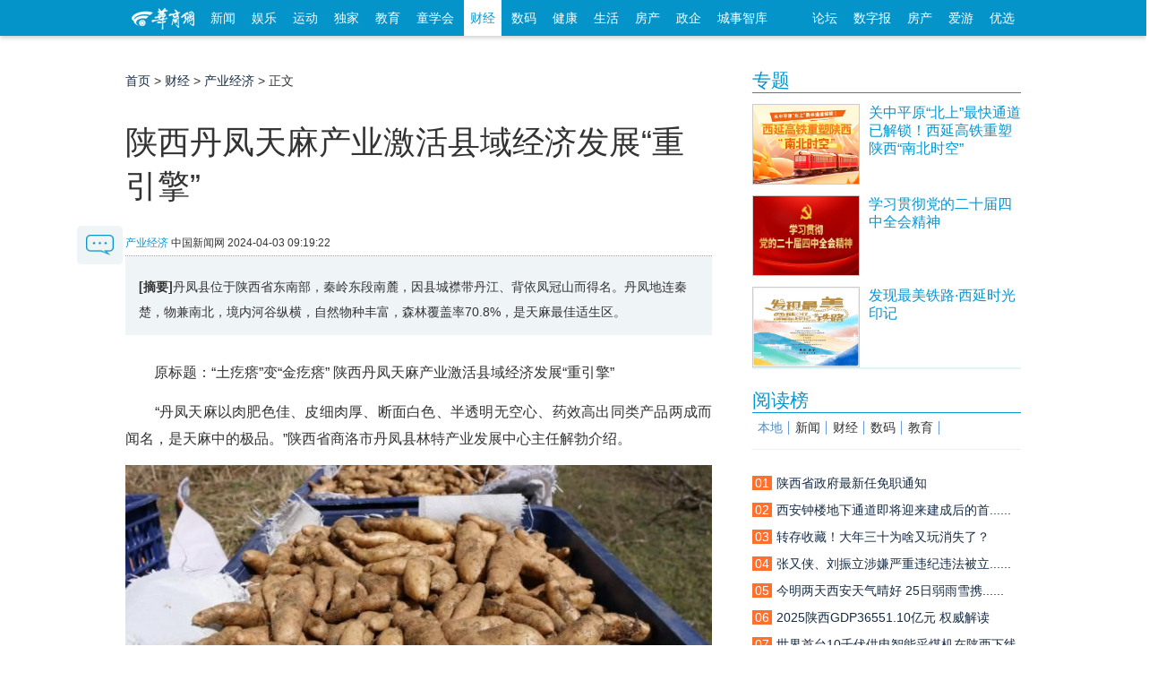

--- FILE ---
content_type: text/html; charset=utf-8
request_url: https://finance.hsw.cn/system/2024/0403/352846.shtml
body_size: 35117
content:

<!doctype html>
<html class="no-js">
<head>
<meta charset="utf-8">
<meta http-equiv="X-UA-Compatible" content="IE=edge">
<title>陕西丹凤天麻产业激活县域经济发展“重引擎”-产业经济_华商网财经</title>
<meta name="keywords" content="华商财经">
<meta name="description" content="丹凤县位于陕西省东南部，秦岭东段南麓，因县城襟带丹江、背依凤冠山而得名。丹凤地连秦楚，物兼南北，境内河谷纵横，自然物种丰富，森林覆盖率70.8%，是天麻最佳适生区。">
<script src="//static.hsw.cn/b/js/jquery.js"></script>
<link rel="stylesheet" href="//static.hsw.cn/b/css/assets/css/common.css"/>
<link rel="stylesheet" href="//css.myhsw.cn/auto/css/content.css"/>
<link href="https://static.hsw.cn/b/images/m/logo/apple-touch-icon-16x16-precomposed.ico" rel="shortcut icon">
</head>
<body class="showcontent">
<header>
<div class="navBetaInner">
<div class="mainNav">
<div class="fl">
<a class="miniLogo" href="https://www.hsw.cn/" target="_blank">
<img src="//static.hsw.cn/b/css/images/hsw_logo_index2015.png" alt="华商网minilogo"/>
</a>
<a class="transform-btn " href="https://news.hsw.cn/" target="_blank">新闻</a>
<a class="transform-btn " href="https://fun.hsw.cn/" target="_blank">娱乐</a>
<a class="transform-btn" href="https://sports.hsw.cn/" target="_blank">运动</a>
<a class="transform-btn" href="https://news.hsw.cn/xwzt08/" target="_blank">独家</a>
<a class="transform-btn " href="https://edu.hsw.cn/" target="_blank">教育</a>
<a class="transform-btn " href="https://kids.hsw.cn/" target="_blank">童学会</a>
<a class="transform-btn current" href="https://finance.hsw.cn/" target="_blank">财经</a>
<a class="transform-btn " href="https://digi.hsw.cn/" target="_blank">数码</a>
<a class="transform-btn " href="https://health.hsw.cn/" target="_blank">健康</a>
<a class="transform-btn " href="https://life.hsw.cn/" target="_blank">生活</a>
<a target="_blank" class="transform-btn " href="https://house.hsw.cn/">房产</a>
<a target="_blank" class="transform-btn" href="https://zhengqi.hsw.cn/">政企</a>
<a target="_blank" class="transform-btn" href="https://zhiku.hsw.cn/">城事智库</a>
</div>
<div class="fr"><a href="https://bbs.hsw.cn" target="_blank">论坛</a>
<a href="http://ehsb.hspress.net/" target="_blank">数字报</a>
<a href="https://house.hsw.cn/" target="_blank">房产</a>
<a href="https://iyou.hsw.cn/" target="_blank">爱游</a>
<a href="https://shop.hsw.cn/" target="_blank">优选</a>
</div>
</div>
</div>
<div class="body-top-ad header-ad cf">
<div id="adv_1260" class="adv_style_notext"></div>
<div class="fl" style="padding-top:5px;">
<div id="adv_1262" class="adv_style_notext"></div>
</div>
<div class="fr" style="padding-top:5px;">
<div id="adv_1264" class="adv_style_notext"></div>
</div>
</div>
<a href="#0" class="cd-top">Top</a>
<link href="//static.hsw.cn/b/css/assets/css/back2015.css" rel="stylesheet">
</header>
<div class="main2015 cf">
<div class="hsw-content">
<div class="article">
<div class="Crumbs-Article"> <span> <a href="https://www.hsw.cn">首页</a> > <a href="https://finance.hsw.cn/">财经</a> > <a href="https://finance.hsw.cn/cyjj/">产业经济</a> > 正文 </span> </div>
<div class="hd" style="padding-top:5px;">
<div id="adv_1266" class="adv_style_notext"></div>
<h1>陕西丹凤天麻产业激活县域经济发展“重引擎”</h1>
<div class="tit-bar knews cf">
<div class="origin"> <span><a href="https://finance.hsw.cn/cyjj/">产业经济</a></span> <span class="ly-name">中国新闻网</span> <span> <span></span> <span class="article-time">2024-04-03 09:19:22</span> </span> </div>
</div>
</div>
<div class="bd">
<div class="article-summary"><strong>[摘要]</strong>丹凤县位于陕西省东南部，秦岭东段南麓，因县城襟带丹江、背依凤冠山而得名。丹凤地连秦楚，物兼南北，境内河谷纵横，自然物种丰富，森林覆盖率70.8%，是天麻最佳适生区。</div>
<div class="contentBox cf" id="artibody"> <p>　　原标题：“土疙瘩”变“金疙瘩” 陕西丹凤天麻产业激活县域经济发展“重引擎”</p><p>　　“丹凤天麻以肉肥色佳、皮细肉厚、断面白色、半透明无空心、药效高出同类产品两成而闻名，是天麻中的极品。”陕西省商洛市丹凤县林特产业发展中心主任解勃介绍。</p><p style="text-align: center;"><img src="https://img5.myhsw.cn/2024-04-03/0m0OPD886izbReAd.jpg" alt="图为采挖的天麻籽。王盈琳 摄"/></p><div id="adv_985" class="adv_style_notext"></div><p style="text-align: center;">图为采挖的天麻籽。王盈琳 摄</p><p>　　丹凤县位于陕西省东南部，秦岭东段南麓，因县城襟带丹江、背依凤冠山而得名。丹凤地连秦楚，物兼南北，境内河谷纵横，自然物种丰富，森林覆盖率70.8%，是天麻最佳适生区。</p><p>　　据介绍，今年丹凤县天麻种植规模达2万亩，时值天麻春收之际，初步估计鲜天麻产量达5万吨，实现综合产值10亿元。</p><p>　　峦庄镇作为丹凤天麻的核心产区，占地1250亩的丹凤县良种天麻产业园(以下简称“产业园”)坐落于此。产业园秉承研发与生产一体化发展的思路，形成了天麻良种选育、菌种研发生产、高效技术推广、试验示范种植、产品研发加工、购销物流为一体的全能产业链现代农业园区。</p><p>　　产业园目前已拥有天麻立体种植示范园140亩，玻璃温室大棚4600平方米，智能联体大棚23座6000平方米;预计年产“蟒岭红”系列菌种2000万袋，培育零代种子和商品麻20万公斤，综合产值超20亿元。</p><p>　　“种了十几年天麻，今年的价格是近几年最好的，鲜天麻最近卖12元至13元一斤，我只种了一亩地，今年能收3000多斤，收入3万多元。”丹凤县峦庄镇河口村村民田升启说，在河口村，家家户户都种植天麻，天麻是全村的主要产业，也是家庭收入的主要来源。</p><p>　　据悉，丹凤县130余家村集体经济、农民专业合作社，1万余农户在发展天麻产业中受益，户均增收2万余元，天麻产业已成为丹凤助推乡村振兴、引领农民增加收入的“生态黄金”产业。</p><p style="text-align: center;"><img src="https://img5.myhsw.cn/2024-04-03/4pEMUrX0DzebOp0e.jpg" alt="图为工人在良种天麻产业园晾晒天麻。王盈琳 摄"/></p><p style="text-align: center;">图为工人在良种天麻产业园晾晒天麻。王盈琳 摄</p><p>　　“峦庄镇将继续发挥技术优势，加快品种更新迭代，保证天麻产量和质量的稳定提高，同时依托产业园以及‘政府+园区(公司)+村集体经济(合作社)+农户’的模式，不断完善全产业链条，形成竞争优势，加强三产融合，促使天麻产业形成创新能力强、产业链条全、绿色底色足、安全可控制、联农带农紧的全产业融合发展格局。”峦庄镇镇长李学成表示。</p><p>　　此外，丹凤县近年在强链延链上深耕，开发天麻贮运保鲜、天麻药酒、天麻超细粉、天麻营养保健食品、方便食品等，建设休闲垂钓园、农家乐、民宿等服务产业，推动“旅游+农业”融合发展，带动群众增收。</p><p>　　下一步，丹凤将持续推进农业产业化、绿色化、景区化、品牌化“四化”提质，持续壮大“菌药果畜酒”五大特色农业产业集群。突出龙头引领、链条延伸和基地建设，积极拓展天麻小镇功能建设，加速天麻全产业链发展，形成“吃天麻、饮天麻、赏天麻、玩天麻、游天麻”的多业态协同发展新格局。</p> <p class="fr"><span style="color:#999;">编辑：张芬</span></p>
</div>
</div>
<div class="paged"> </div>
<p style="margin:20px 0">
<strong>相关热词搜索：</strong>
</p>
<div data-widget="plista_widget_belowArticle"></div>
<div class="btmarea">
<div class="share cf"> 
<div class="jiathis_style_32x32">
<a class="jiathis_button_tsina"></a>
<a class="jiathis_button_weixin"></a>
<a class="jiathis_button_qzone"></a>
<a class="jiathis_button_tqq"></a>
<a class="jiathis_button_renren"></a>
<a href="http://www.jiathis.com/share?uid=1843484" class="jiathis jiathis_txt jiathis_separator jtico jtico_jiathis" target="_blank"></a>
<a class="jiathis_counter_style"></a>
</div>
<script type="text/javascript">var jiathis_config={data_track_clickback:true,summary:"",shortUrl:false,hideMore:false
}
</script>
<script type="text/javascript" src="http://v3.jiathis.com/code_mini/jia.js?uid=1843484" charset="utf-8"></script>
<script language="javascript" type="text/javascript" src="https://g.hsw.cn/data/tool.php"></script>
<script type="text/javascript" src="https://g.hsw.cn/js_wei/1134.js"></script> </div>
</div>
<div class="related cf">
<h3><strong>相关阅读：</strong></h3>
<ul>
</ul>
</div>
<p class="pagination f14 cf"> <a class="fl" href="https://finance.hsw.cn/system/2024/0402/352811.shtml"><strong>上一篇：</strong>新能源车智能化提速 产业链企业摩拳擦掌</a> </p>
<div class="body-top-ad">
<div id="adv_1272" class="adv_style_notext"></div>
</div>
<div class="youdao" style="padding-top:5px; text-align:center;">
<script type="text/javascript" src="https://g.hsw.cn/js_wei/887.js"></script>
</div>
<div class="youdao" style="padding-top:5px; text-align:center;">
<script type="text/javascript" src="https://g.hsw.cn/js_wei/1045.js"></script>
</div>
<script src="//comment.hsw.cn/js/comment_iframe_cms.js" type="text/javascript" language="JavaScript"></script>
</div>
<div class="layoutRight">
<div class="box search_baidu">
</div>
<div class="box ad ad210">
<div id="adv_1268" class="adv_style_notext"></div>
</div>
<div data-widget="plista_widget_sidebar"></div>
<script type="text/javascript" src="https://g.hsw.cn/js_wei/1684.js"></script>
<div class="box">
<div class="hd">
<h3> <a href="https://news.hsw.cn/xwzt08/xw/" target="_blank">专题</a> </h3>
</div>
<div class="bd">
<dl class="pic-list cf">
<dt> <a href="https://news.hsw.cn/system/2025/1225/1895785.shtml" target="_blank"> <img src="//img5.myhsw.cn/2025-12-22/xnHk0oOjJGwmi1qy.jpg" alt="关中平原“北上”最快通道已解锁！西延高铁重塑陕西“南北时空”"> </a> </dt>
<dd> <a href="https://news.hsw.cn/system/2025/1225/1895785.shtml" target="_blank">
<p class="topw7">关中平原“北上”最快通道已解锁！西延高铁重塑陕西“南北时空”</p>
<span class="zy"></span> </a> </dd>
</dl>
<dl class="pic-list cf">
<dt> <a href="https://www.huashangtop.com/topi/4/406389.html" target="_blank"> <img src="//img5.myhsw.cn/2025-12-09/X9U6YwTpe5UvsmMp.jpg" alt="学习贯彻党的二十届四中全会精神"> </a> </dt>
<dd> <a href="https://www.huashangtop.com/topi/4/406389.html" target="_blank">
<p class="topw7">学习贯彻党的二十届四中全会精神</p>
<span class="zy"></span> </a> </dd>
</dl>
<dl class="pic-list cf">
<dt> <a href="https://www.huashangtop.com/topi/4/403381.html" target="_blank"> <img src="//img5.myhsw.cn/2025-11-27/lpcpWxSG7OZ4b0YC.jpeg" alt="发现最美铁路·西延时光印记"> </a> </dt>
<dd> <a href="https://www.huashangtop.com/topi/4/403381.html" target="_blank">
<p class="topw7">发现最美铁路·西延时光印记</p>
<span class="zy"></span> </a> </dd>
</dl>
</div>
</div>
<div class="box ad ad210">
<div id="adv_1270" class="adv_style_notext"></div>
</div>
<div class="youdao">
<script type="text/javascript" src="https://g.hsw.cn/js_wei/886.js"></script>
</div>
<div class="box">
<div class="hd">
<h3> <a href="#">阅读榜</a> </h3>
</div>
<div class="bd">
<div class="rank sub-tab2">
<h3 class="cf">
<a href="https://news.hsw.cn/sx08/" target="#rank_local" class="current">本地</a>
<a href="https://news.hsw.cn/" target="#rank_news">新闻</a>
<a href="https://finance.hsw.cn/" target="#rank_finance">财经</a>
<a href="https://digi.hsw.cn/" target="#rank_digi">数码</a>
<a href="https://edu.hsw.cn/" target="#rank_edu">教育</a>
</h3>
﻿<div id="rank_local" style="display:block;" data-main="767">
<ul>
<li><a href="https://news.hsw.cn/system/2026/0123/1903666.shtml?rand=3TcU1Dgo?rand=Vg4Znf3O?rand=A9pLmAY3?rand=KEdd02zp" title=""><i class="org">01</i><span class="tit">陕西省政府最新任免职通知</span></a></li>
<li><a href="https://news.hsw.cn/system/2026/0123/1903599.shtml?rand=cVfjpvVG?rand=AUB4GGVL?rand=MARxGuOQ?rand=4UESHnGb?rand=FHjNMqTt" title=""><i class="org">02</i><span class="tit">西安钟楼地下通道即将迎来建成后的首......</span></a></li>
<li><a href="https://news.hsw.cn/system/2026/0123/1903645.shtml?rand=51TouaIi?rand=ylINBxnO" title=""><i class="org">03</i><span class="tit">转存收藏！大年三十为啥又玩消失了？</span></a></li>
<li><a href="https://news.hsw.cn/system/2026/0124/1903934.shtml?rand=j4w9D5o5" title=""><i class="org">04</i><span class="tit">张又侠、刘振立涉嫌严重违纪违法被立......</span></a></li>
<li><a href="https://news.hsw.cn/system/2026/0123/1903596.shtml?rand=I71fpk7E?rand=qw4ClGxP?rand=NSPwMybY" title=""><i class="org">05</i><span class="tit">今明两天西安天气晴好 25日弱雨雪携......</span></a></li>
<li><a href="https://news.hsw.cn/system/2026/0123/1903550.shtml?rand=eUevvgrb?rand=NHN4beUL" title=""><i class="org">06</i><span class="tit">2025陕西GDP36551.10亿元 权威解读五......</span></a></li>
<li><a href="https://news.hsw.cn/system/2026/0124/1903855.shtml?rand=nQkFsSPx" title=""><i class="org">07</i><span class="tit">世界首台10千伏供电智能采煤机在陕西下线</span></a></li>
<li><a href="https://news.hsw.cn/system/2026/0124/1903849.shtml?rand=JU9mI7tQ" title=""><i class="org">08</i><span class="tit">陕西2025年消费者投诉情况分析报告出炉</span></a></li>
<li><a href="https://news.hsw.cn/system/2026/0124/1903847.shtml?rand=jwxbipAH" title=""><i class="org">09</i><span class="tit">何家村珍宝首次在西安博物院展出</span></a></li>
<li><a href="https://news.hsw.cn/system/2026/0125/1904000.shtml" title=""><i class="org">10</i><span class="tit">陕西3人入选2025年第四批“中国好人榜”</span></a></li>
</ul>
</div>
<div id="rank_news" class="sub-tab-bd" style="display:none;">
<ul>
<li><a href="https://news.hsw.cn/system/2026/0123/1903547.shtml?rand=zFlfupA5?rand=hji5HGW8?rand=Qth9Ayn8?rand=9lZ4FlMB?rand=0XvVKahn" title="黄河壶口瀑布段出现今年首次流凌封河景观"><i class="org">01</i><span class="tit">黄河壶口瀑布段出现今年首次流凌封河景观</span></a></li>
<li><a href="https://news.hsw.cn/system/2026/0123/1903620.shtml?rand=xhiucQP4?rand=IY0R8qQL?rand=pdinieE0?rand=D0E2JFiI?rand=zN3Ewxl9" title="嫣然医院欠租风波背后：“情怀”如何持久？"><i class="org">02</i><span class="tit">嫣然医院欠租风波背后：情怀如何......</span></a></li>
<li><a href="https://news.hsw.cn/system/2026/0123/1903614.shtml?rand=bRbHJHhG?rand=jtu9xQFJ?rand=iPTmG82H?rand=82EHGbOK?rand=SDXTuZj7" title="景德镇一车辆坠河4游客被困 民宿老板率先跳入冰水救人"><i class="org">03</i><span class="tit">景德镇一车辆坠河4游客被困 民宿老板......</span></a></li>
<li><a href="https://news.hsw.cn/system/2026/0123/1903648.shtml?rand=ORHzUQRe?rand=uCiIONkk" title="Tiktok官宣美国方案：两公司共同运营 字节保留算法知识产权"><i class="org">04</i><span class="tit">Tiktok官宣美国方案：两公司共同运营......</span></a></li>
<li><a href="https://news.hsw.cn/system/2026/0123/1903688.shtml?rand=0Paw3mxF?rand=PwdJygzN?rand=Cmvc8t95" title="中国海警紧急救援菲律宾籍落水船员 已有13人获救"><i class="org">05</i><span class="tit">中国海警紧急救援菲律宾籍落水船员 ......</span></a></li>
<li><a href="https://news.hsw.cn/system/2026/0123/1903551.shtml?rand=kK2HzfR5?rand=AVwajWqP?rand=kEm9Gdnw" title="北京北海公园琉璃阁院落腾退移交 “西天梵境”恢复完整性"><i class="org">06</i><span class="tit">北京北海公园琉璃阁院落腾退移交 ......</span></a></li>
<li><a href="https://news.hsw.cn/system/2026/0123/1903690.shtml?rand=3eofuK7V" title="特朗普撤回对加拿大总理加入“和平委员会”的邀请"><i class="org">07</i><span class="tit">特朗普撤回对加拿大总理加入和平委......</span></a></li>
<li><a href="https://news.hsw.cn/system/2026/0123/1903800.shtml?rand=rFI7UZQJ" title="U23国足主帅安东尼奥：中日足球之间差距巨大 明天必将竭尽全力"><i class="org">08</i><span class="tit">U23国足主帅安东尼奥：中日足球之间差......</span></a></li>
<li><a href="https://news.hsw.cn/system/2026/0123/1903712.shtml" title="多地中小学取消非毕业年级“期末统考”"><i class="org">09</i><span class="tit">多地中小学取消非毕业年级“期末统考”</span></a></li>
<li><a href="https://news.hsw.cn/system/2026/0126/1904136.shtml" title="全国铁路1月26日起实行新的列车运行图"><i class="org">10</i><span class="tit">全国铁路1月26日起实行新的列车运行图</span></a></li>
</ul>
</div>
<div id="rank_finance" class="sub-tab-bd" style="display:none;">
<ul>
<li><a href="https://finance.hsw.cn/system/2026/0121/363399.shtml?rand=dmbWXuDl?rand=aTroxePy?rand=d4waKweS" title="2025年12月陕西省存贷款统计数据发布"><i class="org">01</i><span class="tit">2025年12月陕西省存贷款统计数据发布</span></a></li>
<li><a href="https://finance.hsw.cn/system/2026/0119/363394.shtml?rand=dOH4hhyb?rand=wlIAZz2r?rand=JnAB2k5n?rand=lpb0BXF3?rand=ouLez9Hx?rand=jDqyeszJ" title="2025年12月份社会消费品零售总额增长0.9%"><i class="org">02</i><span class="tit">2025年12月份社会消费品零售总额增长0.9%</span></a></li>
<li><a href="https://finance.hsw.cn/system/2026/0121/363400.shtml?rand=oaSBifx4?rand=Y30xj0RU?rand=tSZXFPWz?rand=vdlAy2Yf?rand=WHAwD1q6?rand=Ago0pAkQ?rand=Q2JxjAlX" title="瑞众保险陕西分公司汉中中支联合汉水社区共同开展“文明共创，反诈同行”主体宣传活动"><i class="org">03</i><span class="tit">瑞众保险陕西分公司汉中中支联合汉水......</span></a></li>
<li><a href="https://finance.hsw.cn/system/2026/0119/363391.shtml?rand=1Z8USzDM?rand=YShEIYfd?rand=Qp3hInLX?rand=2tV6g5Vf?rand=Lmm2R0OF" title="平安MVP | 赵艳燕：真诚和专业是她的名片，用十八年书写保险温度"><i class="org">04</i><span class="tit">平安MVP | 赵艳燕：真诚和专业是她......</span></a></li>
<li><a href="https://finance.hsw.cn/system/2026/0119/363392.shtml?rand=tt58Jekx?rand=lI8VRqXC?rand=4MxGIXqY?rand=Zi0mLt8v" title="“冰雪 ”释放经济新活力"><i class="org">05</i><span class="tit">“冰雪 ”释放经济新活力</span></a></li>
<li><a href="https://finance.hsw.cn/system/2026/0119/363390.shtml?rand=RUXiJLui?rand=EjHLtd58?rand=ksZLjDE5?rand=9xeKjNbL" title="富德生命人寿铜川中支积极开展防范非法金融户外宣传活动"><i class="org">06</i><span class="tit">富德生命人寿铜川中支积极开展防范非......</span></a></li>
<li><a href="https://finance.hsw.cn/system/2026/0119/363389.shtml?rand=h07l18bV?rand=CwlVgBam?rand=7HgPNoLM" title="百年人寿与全景医学达成战略合作 构建“保险 精准健康管理”新生态"><i class="org">07</i><span class="tit">百年人寿与全景医学达成战略合作 构......</span></a></li>
<li><a href="https://finance.hsw.cn/system/2026/0121/363408.shtml?rand=rDbYlQrZ?rand=ISEoUcJ5?rand=95CkAl2F" title="2025年陕西居民人均可支配收入增长5.6%"><i class="org">08</i><span class="tit">2025年陕西居民人均可支配收入增长5.6%</span></a></li>
<li><a href="https://finance.hsw.cn/system/2026/0124/363423.shtml" title="人民币现金收付新规下月起施行"><i class="org">09</i><span class="tit">人民币现金收付新规下月起施行</span></a></li>
<li><a href="https://finance.hsw.cn/system/2026/0122/363412.shtml?rand=tX8Tb9vy" title="解决政府采购异常低价问题!财政部发布新规"><i class="org">10</i><span class="tit">解决政府采购异常低价问题!财政部发布......</span></a></li>
</ul>
</div>
<div id="rank_digi" class="sub-tab-bd" style="display:none;">
<ul>
<li><a href="https://digi.hsw.cn/system/2026/0121/176184.shtml?rand=SaLQkHOr?rand=WBpVEkW1?rand=sI9JF31C?rand=IUWyHWpR?rand=eMxxW0Vz?rand=E6Bf7quw?rand=qzWG26Yc" title="真我Neo8配备5000万像素潜望长焦：同档唯一"><i class="org">01</i><span class="tit">真我Neo8配备5000万像素潜望长焦：同档唯一</span></a></li>
<li><a href="https://digi.hsw.cn/system/2026/0123/176188.shtml?rand=LoKHwyUk?rand=tT496qez?rand=8aD6zzm9?rand=F9KSYIQK" title="AI需求引爆存储危机"><i class="org">02</i><span class="tit">AI需求引爆存储危机</span></a></li>
<li><a href="https://digi.hsw.cn/system/2026/0123/176190.shtml" title="联想ThinkBook 新品将于1月26日发售"><i class="org">03</i><span class="tit">联想ThinkBook 新品将于1月26日发售</span></a></li>
<li><a href="https://digi.hsw.cn/system/2026/0124/176202.shtml?rand=H9OrZGNZ?rand=9VSPwVrv?rand=55JBn9mc" title="苹果iOS 26.4前瞻"><i class="org">04</i><span class="tit">苹果iOS 26.4前瞻</span></a></li>
<li><a href="https://digi.hsw.cn/system/2026/0122/176187.shtml?rand=Lx4kXt4L?rand=vCspgX4F?rand=y8vharFu?rand=8y4sTCQY" title="realme 真我 Neo8 参数汇总"><i class="org">05</i><span class="tit">realme 真我 Neo8 参数汇总</span></a></li>
<li><a href="https://digi.hsw.cn/system/2026/0123/176192.shtml?rand=ui5a1TYt?rand=k5mNxeqf?rand=mbduYk7n?rand=fymZxvwO" title="GL.iNet安全网关GL-MT5000发售"><i class="org">06</i><span class="tit">GL.iNet安全网关GL-MT5000发售</span></a></li>
<li><a href="https://digi.hsw.cn/system/2026/0121/176185.shtml?rand=nJhZYHJ0?rand=RVgKLlEP?rand=ne6Q54g5?rand=Y5AWwsgE" title="iQOO 15 Ultra内部示意图曝光"><i class="org">07</i><span class="tit">iQOO 15 Ultra内部示意图曝光</span></a></li>
<li><a href="https://digi.hsw.cn/system/2026/0122/176186.shtml?rand=wxhW0RXQ?rand=42ywmouA?rand=tu1hrD5b?rand=K4G1yfPE" title="荣耀Magic V6电池突破7000mAh"><i class="org">08</i><span class="tit">荣耀Magic V6电池突破7000mAh</span></a></li>
<li><a href="https://digi.hsw.cn/system/2026/0124/176203.shtml" title="大疆Osmo Pocket 4手持云台相机包装曝光"><i class="org">09</i><span class="tit">大疆Osmo Pocket 4手持云台相机包装曝光</span></a></li>
<li><a href="https://digi.hsw.cn/system/2026/0120/176181.shtml?rand=lnW6VRxt?rand=KonNwnBl?rand=msIuLovN?rand=XXeF1BH2" title="小米澎湃OS 3近期功能更新一览发布"><i class="org">10</i><span class="tit">小米澎湃OS 3近期功能更新一览发布</span></a></li>
</ul>
</div>
<div id="rank_edu" class="sub-tab-bd" style="display:none;">
<ul>
<li><a href="https://edu.hsw.cn/system/2026/0119/155020.shtml?rand=RFFLs4mg?rand=Bm2C3nUd?rand=xP7CLyVv?rand=UIH1u8SZ?rand=hEdLCpae?rand=H4nTjlP3?rand=82b0wBgn?rand=ZzPlVnvi?rand=Ipf7l6tf?rand=daRZ06mb?rand=a52wFB" title="陕西两高校就业报告勾勒学子成长新坐标"><i class="org">01</i><span class="tit">陕西两高校就业报告勾勒学子成长新坐标</span></a></li>
<li><a href="https://edu.hsw.cn/system/2026/0119/155024.shtml?rand=M5Ml7ipT?rand=gMoVOpHI?rand=eLRNXGcF?rand=RITk5VOe?rand=YwUi7mVr?rand=ICuZM3Jf?rand=5DzPV7Qe?rand=lsPD5xHP" title="解锁中学国际班学习生活  这场校园开放日信息量巨大"><i class="org">02</i><span class="tit">解锁中学国际班学习生活 这场校园......</span></a></li>
<li><a href="https://edu.hsw.cn/system/2026/0125/155041.shtml" title="勿将“吃苦”简单视为自然教育"><i class="org">03</i><span class="tit">勿将“吃苦”简单视为自然教育</span></a></li>
<li><a href="https://edu.hsw.cn/system/2026/0119/155021.shtml?rand=EKWtFho4?rand=wpLzIBkq?rand=x1x2xYbi?rand=WuBYwNQB?rand=s3hpq3Ez?rand=MJIT1XGM?rand=hTtX3dEA?rand=T3pLsSmt?rand=oFVp9X2k" title="从 AI 文物到杜岭方鼎 这场校园科技节让文物以多元姿态 “活”起来"><i class="org">04</i><span class="tit">从 AI 文物到杜岭方鼎 这场校园科......</span></a></li>
<li><a href="https://edu.hsw.cn/system/2026/0121/155029.shtml?rand=sXnwakAb?rand=QXmsjiP6?rand=XqCNz6YV?rand=D5AUfKBs?rand=HVzwhpsb?rand=BO2Xqrj0?rand=X6QoJ4fM?rand=pjbAHE0Y?rand=kRMbDUJe" title="从一年级6岁萌娃到九年级少年，浐灞国际港547名学子在首届排球比赛中展露风采"><i class="org">05</i><span class="tit">从一年级6岁萌娃到九年级少年，浐灞国......</span></a></li>
<li><a href="https://edu.hsw.cn/system/2026/0119/155023.shtml?rand=dUJOSFJ3?rand=2SnyBGoq?rand=NjRu9P6h?rand=SehDAMFn?rand=QpXAUE28" title="权威发布！西安城市建设职业学院2026年招生简章"><i class="org">06</i><span class="tit">权威发布！西安城市建设职业学院2026......</span></a></li>
<li><a href="https://edu.hsw.cn/system/2026/0121/155027.shtml?rand=OpCXw3tK?rand=zxLT8sCD?rand=CbCJfbiR?rand=BijSncpI?rand=VC9r236I?rand=DiLnWdKr?rand=HQAFxkDG?rand=KJqOA5ln?rand=eZBTQ7UF" title="中美合拍纪录片《斯诺：未竟之路》央视黄金档首播 西京学院教授英译助力跨文化深度交融"><i class="org">07</i><span class="tit">中美合拍纪录片《斯诺：未竟之路》央......</span></a></li>
<li><a href="https://edu.hsw.cn/system/2026/0121/155025.shtml?rand=K1RRaXSh" title="试行大课间和自习无老师看管，西安高新一小学“学生自治日”发生了啥？"><i class="org">08</i><span class="tit">试行大课间和自习无老师看管，西安高......</span></a></li>
<li><a href="https://edu.hsw.cn/system/2026/0119/155019.shtml?rand=smmemOHM?rand=g3QrSnVz?rand=Vx0StCZn?rand=JeQUfcMc?rand=RXi1XDN9?rand=oFsaUGod?rand=5ETAClkF" title="西安多所学校创新期末测评方式"><i class="org">09</i><span class="tit">西安多所学校创新期末测评方式</span></a></li>
<li><a href="https://edu.hsw.cn/system/2026/0123/155036.shtml?rand=7FjcXKiy?rand=5siUHGMr" title="2026年高考时间，定了!"><i class="org">10</i><span class="tit">2026年高考时间，定了!</span></a></li>
</ul>
</div> </div>
</div>
</div>
<div class="box">
<div class="hd">
<h3> <a href="https://news.hsw.cn/" target="_blank">要闻</a> </h3>
</div>
<div class="bd">
<ul class="text-list topw6">
<li><a href="https://news.hsw.cn/system/2026/0126/1904157.shtml" target="_blank">中央军委印发《军队党组织选举工作规......</a></li>
<li><a href="https://news.hsw.cn/system/2026/0126/1904180.shtml" target="_blank">国际金价突破5000美元 原因是啥？影......</a></li>
<li><a href="https://news.hsw.cn/system/2026/0126/1904269.shtml" target="_blank">全国机动车保有量达4.69亿辆 驾驶人......</a></li>
<li><a href="https://news.hsw.cn/system/2026/0126/1904170.shtml" target="_blank">2026年陕西计划完成综合交通投资500亿元</a></li>
<li><a href="https://news.hsw.cn/system/2026/0126/1904171.shtml" target="_blank">陕西两位杰出工匠入围2025年大国工......</a></li>
<li><a href="https://news.hsw.cn/system/2026/0126/1904274.shtml" target="_blank">甘肃甘南州迭部县接连发生5.5级、3.2......</a></li>
<li><a href="https://news.hsw.cn/system/2026/0126/1904158.shtml" target="_blank">比去年晚了19天 今年腊八为何来得有些晚？</a></li>
<li><a href="https://news.hsw.cn/system/2026/0126/1904271.shtml" target="_blank">山东、山西、河南、河北2025年经济成......</a></li>
<li><a href="https://news.hsw.cn/system/2026/0126/1904156.shtml" target="_blank">AI换脸侵权案例频发 2025年AI技......</a></li>
<li><a href="https://news.hsw.cn/system/2026/0126/1904268.shtml" target="_blank">广西男子爬衡山丢80.88克金牌 金牌若......</a></li>
<li><a href="https://news.hsw.cn/system/2026/0126/1904270.shtml" target="_blank">保姆从离世雇主账户转出50万元变卖玉......</a></li>
<li><a href="https://news.hsw.cn/system/2026/0126/1904266.shtml" target="_blank">山西太旧高速改扩建工程挡墙坍塌致5死......</a></li>
</ul>
</div>
</div>
</div>
<script src="https://g.hsw.cn/backup/js_wei_index.js"></script>

</div>
</div>
<div class="shareFixed">
<a class="sBlock block comment-btn" href="#comment"> <img src="https://static.hsw.cn/b/images/talk-btn.png" alt=""/> </a>
</div>
</div>
<div class="footer">
<div class="line">
<p> <a href="https://biz.hsw.cn/gywm/index.shtml" target="_blank" rel="nofollow">关于华商</a> <a href="https://biz.hsw.cn/gywm/hsdt/index.shtml" target="_blank" rel="nofollow">华商动态</a> <a href="https://biz.hsw.cn/ggfw/" target="_blank" rel="nofollow">广告服务</a> <a href="https://biz.hsw.cn/gywm/hzhb/index.shtml" target="_blank" rel="nofollow">合作伙伴</a> <a href="https://biz.hsw.cn/gywm/rczp/index.shtml" target="_blank" rel="nofollow">人员招聘</a> <a href="https://biz.hsw.cn/gywm/khfw/index.shtml" target="_blank" rel="nofollow">联系我们</a> <a href="https://biz.hsw.cn/gywm/flsm/index.shtml" target="_blank" rel="nofollow">法律声明</a></p>
</div>
<div class="line2">
<div class="cf"> <span class="hswlogo"></span>
<ul class="first">
<li>增值电信业务经营许可证B2-20080006</li>
<li>互联网新闻信息许可证 61120180001</li>
<li>
<a target="_blank" href="http://www.beian.gov.cn/portal/registerSystemInfo?recordcode=61011302000102" style="display:inline-block;text-decoration:none;height:20px;line-height:20px;">
<img src="//img3.myhsw.cn/2018-05-02/fcx7bdyz.png " style="float:left;"/>
<p style="height:20px;line-height:20px;margin: 0px 0px 0px 5px; color:#939393; padding:0; color: #55b2de;">陕公网安备 61011302000102号</p>
</a>
</li>
<li>编号：陕网文【2018】0102-006号</li>
<li>本网法律顾问 陕西健旭律师事务所<br/>
王鹏新 律师 联系方式：18681883058</li><br/>
</ul>
<ul class="middle">
<li><a href="https://biz.hsw.cn/gywm/">公司简介</a></li>
<li><a href="https://biz.hsw.cn/gywm/rczp/">招聘职位</a></li>
<li><a href="https://biz.hsw.cn/gywm/hsdt/">团队风采</a></li>
</ul>
<ul class="last">
<li>华商应用：</li>
<li>
<a target="_blank" href="https://kid.hsw.cn">亲子</a>
<a target="_blank" href="https://iyou.hsw.cn">爱游</a>
<a target="_blank" href="https://house.hsw.cn">房产</a>
<a target="_blank" href="https://shop.hsw.cn">优选</a>
<a target="_blank" href="https://zuowen.hsw.cn">作文</a>
<a target="_blank" href="https://xy.hsw.cn/">巷议</a>
</li>
<li>
<a target="_blank" href="https://www.huashangtop.com">华商头条</a> <a target="_blank" href="https://fast.hsw.cn">极速版</a> <a target="_blank" href="https://m.hsw.cn">手机版</a> <a target="_blank" href="https://tags.hsw.cn">热门标签</a>
<a>陕西省互联网违法和不良信息举报电话：<br>029-63907152</a>
<a target="cyxyv" href="https://v.yunaq.com/certificate?domain=news.hsw.cn&from=label&code=90030"><img src="https://aqyzmedia.yunaq.com/labels/label_sm_90030.png" width="92"></a>
</li>
</ul>
</div>
</div>
<div class="loading"><img src="//static.hsw.cn/b/images/loading2015.gif" alt=""/></div>
</div>
<script type="text/javascript">$(function() {$('#allcontent').on('click',function(){$.ajax({url:"https://tags.hsw.cn/api.php?op=allcontent&catid=496&id=352846",type:'get',dataType:'html',timeout:30000,error:function(){},success:function(xml){$('.photoarea').html();var tags =$('.photoarea p:last-child').html();if(typeof(tags) =="undefined"){$('.photoarea').html(xml+$('.photoarea p:nth-child(4)').html());}else{$('.photoarea').html(xml);}
$('#artibody').html();$('.paged').hide();$('#artibody').html(xml);}
});});function yzm(){var arr =['A','B','C','D','E','F','G','H','I','J','K','L','M','N','O','P','Q','R','S','T','U','V','W','X','Y','Z','a','b','c','d','e','f','g','h','i','j','k','l','m','n','o','p','q','r','s','t','u','v','w','x','y','z','0','1','2','3','4','5','6','7','8','9'];var str ='';for(var i =0 ;i < 8 ;i ++ )
str +=''+arr[Math.floor(Math.random() *arr.length)];return str;}
$('.photoarea a').each(function(){var url =$(this).attr("href");if(url.indexOf("?")===-1 &&url.indexOf("#")===-1)$(this).attr("href",url+"?rand="+yzm());}
);$('.contentBox a').each(function(){var url =$(this).attr("href");if(url.indexOf("?")===-1 &&url.indexOf("#")===-1)$(this).attr("href",url+"?rand="+yzm());}
);$('.layout a').each(function(){var url =$(this).attr("href");if(url.indexOf("?")===-1 &&url.indexOf("#")===-1)$(this).attr("href",url+"?rand="+yzm());}
);$('#allcontent').attr("href","javascript:void(0);");});</script>
<script>jQuery(document).ready(function($){var offset =300,offset_opacity =1200,scroll_top_duration =700,$back_to_top =$('.cd-top');$(window).scroll(function(){($(this).scrollTop() >offset ) ?$back_to_top.addClass('cd-is-visible') :$back_to_top.removeClass('cd-is-visible cd-fade-out');if($(this).scrollTop() >offset_opacity ) {$back_to_top.addClass('cd-fade-out');}
});$back_to_top.on('click',function(event){event.preventDefault();$('body,html').animate({scrollTop:0 ,},scroll_top_duration
);});});</script>
<div class="other-ad"> </div>
<script type="text/javascript" src="//g.hsw.cn/backup/setInnerHtml.js"></script>
<script type="text/javascript" src="//g.hsw.cn/backup/js_wei_content.js"></script>
<script src="//static.hsw.cn/b/js/news.js"></script>
<script>window._bd_share_config ={"common":{"bdSnsKey":{},"bdText":"","bdMini":"1","bdMiniList":false,"bdPic":"","bdStyle":"2","bdSize":"32"},"share":{}};with (document)0[(getElementsByTagName('head')[0] ||body).appendChild(createElement('script')).src ='http://bdimg.share.baidu.com/static/api/js/share.js?v=89860593.js?cdnversion=' + ~(-new Date() / 36e5)];</script>
<script>(function() {$(function() {$('.shareFixed .share-btn').on('click',function() {$(this).find('.btn-hidden').toggle(500);});});})(jQuery);function goUrl(){var id ='352846';var temp=document.URL;if($("#pages").find("*").length==0){temp=$("#nexpageid").attr("href");return temp;}
if($("#pages").length){var count=$("#pages").find("*").length-2;if(temp.lastIndexOf('_')==-1){var cut=temp.lastIndexOf('.');temp=temp.substr(0,cut);temp=temp+"_2.shtml";}else{var cut=temp.lastIndexOf('_');var cumpage=parseInt(temp.substr(cut+1,2));if(cumpage!=count){var nextpage=cumpage+1;temp=temp.replace(/\_\d+/,'_'+nextpage);}else{temp=$("#nexpageid").attr("href");}
}
return temp;}
}
$("#artibody img").attr("title","点击图片进入下一页");$("#artibody img").css('cursor','pointer').click(function(){var nexturl =goUrl();if(typeof(nexturl) =="undefined"){window.location.href='//'+window.location.host;}else{window.location.href=nexturl;}
});</script>
</body>
</html>
<div style=display:none><script>var _hmt=_hmt||[];(function(){var hm=document.createElement("script");hm.src="https://hm.baidu.com/hm.js?d40c322ea8d0261867dd68b5df5c4139";var s=document.getElementsByTagName("script")[0];s.parentNode.insertBefore(hm,s)})();</script><script src="//css.myhsw.cn/load.js"></script></div></body></html>

--- FILE ---
content_type: text/css
request_url: https://static.hsw.cn/b/css/assets/css/common.css
body_size: 4788
content:
/*update 20141019*/

body,ol,ul,h1,h2,h3,h4,h5,h6,p,th,td,dl,dd,b,form,fieldset,legend,input,textarea,select{margin:0;padding:0}

b{font-weight: 400; }

body{font:14px  "Microsoft YaHei","Hiragino Sans GB","simsun", sans-serif;background:#fff;-webkit-text-size-adjust:100%;color: #333;overflow-x: hidden;}

fieldset {border: 0 none;}

a{color:#172c45;text-decoration:none}

a:hover {/*color: #1a95d2;*/color: #0081af;text-decoration:none}

:focus{outline: 0;}

em{font-style:normal}

li{list-style:none}

img{border:0;vertical-align:middle}

table{border-collapse:collapse;border-spacing:0}

p{word-wrap:break-word}

.cf:after,.main:after,.bottom-area:after,.block:after {

    visibility: hidden;display: block;font-size: 0;content: " ";clear: both;height: 0;}

.cf,.bottom-area,.main,.block {*zoom:1;}

* html .cl { zoom: 1; } /* IE6 */

*:first-child+html .cl { zoom: 1; } /* IE7 */



.fl {display: inline;float: left;}

.fr {display: inline;float: right;}



.main,

.toolBarArea,

.bottom-area,

.footer,

.navBetaInner .mainNav,

.body-top-ad,

.adbox,

.header-ad

{ margin: 0 auto; width: 1000px;}





/*toolbar*/

.toolbar_header{ margin-bottom: 10px;}

.toolbar_header .textlink{ font-size: 12px; background: #F1F4F5; padding-left: 3%; }

.toolbar_header .textlink .element.style {

    bottom: 10px;

    position: absolute;

    right: 0;

}{ font-size: 12px; background: #F1F4F5; padding-left: 3%; }

.toolbar_header .textlink a{ display: table-cell; width: 16%; text-align: center; line-height: 30px; color: #888;}

.toolbar_header .quickdial{ float: left; width: 280px;}

.toolbar_header .tool-area{ width: 210px;}

.toolbar_header .tool-area dl,.toolbar_header .tool-area a.bendi,.toolbar_header .tool-area .logged .user-pic

{ width: 52px; float: left; display: block; margin:5px 0 0 18px;}

.toolbar_header .tool-area .logged{ float: left;}

.toolbar_header .tool-area a.bendi{ height: 52px; width: 52px; background: url("http://static.hsw.cn/b/css/images/dishi_btn.png") no-repeat;}

.toolbar_header .tool-area .logged .user-pic{ position: relative;}

.toolbar_header .tool-area .logged .user-pic img{ border-radius: 50px; width: 50px; height: 50px;}



.logged-hidden{ border: 1px solid #eee;padding: 25px 20px;position: absolute;top: 60px; right:0; width: 330px; background:#fff; z-index: 7777;}

.user-face-hidden{ width: 60px; height: 60px; float: left; margin:8px 10px 0 0;}

.user-info,.other-info{ float: left; line-height: 22px;}

.logged-hidden h5{color: #999;font-size: 12px; font-weight: 400; line-height: 28px;border-bottom:2px solid #def5fe; margin-bottom:12px;}

.logged-hidden .blue{color: #0494c9; font-size: 16px;}

.logged-hidden .quit-btn {background: #04A7E5;color: #fff;padding: 2px 15px;}

.logged-hidden .other-info{border-top:1px dotted #ccc; margin: 15px 0 0; padding: 15px 0 0; width: 100%;}

.logged-hidden .other-info a{color: #0494C9}



.toolbar{ margin: 25px 0 17px; position: relative; background:#fff; }

.quickdial .logo{ padding: 0 60px 0 10px; display: block;}

.textinput {border: none ;line-height: 32px; height: 32px;padding:0 10px; width: 280px; background: #f1f1f1; color: #0494c9;}

.textinput:focus {box-shadow: 0 5px 5px #ccc inset;}

.textinput-btn{background: #ff592d;border: none;line-height: 31px;margin: 0 0 0 -5px;font-size: 16px;padding:0 10px;color: #fff;}

.textinput-btn:hover{background: #d94200; }

.hotlink{ font-size: 12px; color: #333; /*padding: 10px 0 0;*/}

.hotlink a {padding: 0 0 0 10px;}



.textinput form input[type="text"]:focus {

    border-color: #66afe9;

    box-shadow: 0 1px 1px rgba(0, 0, 0, 0.075) inset, 0 0 8px rgba(102, 175, 233, 0.6);

    outline: 0 none;

}





.channel-tit-hd{border-bottom: solid 1px #e0e0e0;padding: 10px 0;}

.channel-tit-hd .news-mininav a{ font-size: 13px; color: #333; line-height: 33px; padding: 0 3px 0 5px}

.channel-tit-hd .news-mininav .ssbox.quickdial .textinput{ width: 250px;}



.searchBox dd{ position: absolute; width: 400px; right: 0;}

.topbar{ background: #0693c9;}

.topbar a{ color: #fff; text-decoration: none; display: table-cell; padding: 0 10px; line-height: 36px;}

.topbar .top-menu{ width: 70%; padding: 0; margin: 0; float: left;}

.topbar .top-menu a:hover{ background: #0084b7}

.topbar .more-link{float: right; padding-right: 30px; background:url("../i/images/topbar-arrow.jpg") no-repeat center right;}

/*top ad*/

.body-top-ad .top_ad{ padding: 20px 0 0;}

.body-top-ad .ad img{ padding:0 0 10px 0;}

/*toolbar*/



/*TAB block*/

.main2015 {margin: 0 auto;overflow: hidden;width: 1000px;}

.main2015 .content{ width: 1000px; display: inherit;}

/*TAB button*/

.button_l{left: 22px;max-height: 72px;max-width: 80px;position: fixed;top: 318px;}

.button_l img{filter:alpha(opacity=60);-moz-opacity:0.6;-khtml-opacity: 0.6; opacity: 0.6;}

.button_l a:hover img{filter:alpha(opacity=100);-moz-opacity:1;-khtml-opacity: 1; opacity:1;}

.button_r{max-height: 72px;max-width: 80px;position: fixed;right: 22px;top: 318px;}

.button_r img{filter:alpha(opacity=60);-moz-opacity:0.6;-khtml-opacity: 0.6; opacity: 0.6;}

.button_r a:hover img{filter:alpha(opacity=100);-moz-opacity:1;-khtml-opacity: 1; opacity:1;}

/*TAB button*/





/*nav*/

.navBetaInner{ background: #0494c9; margin: 0 auto; height: 40px; width: 100%; }

.navBetaInner .mainNav{ padding: 0 15px; font-size: 16px; background: #0494c9; height: 40px; line-height: 40px;margin-bottom: 10px;  }

.showcontent .navBetaInner .mainNav{ padding: 0;}

.navBetaInner .mainNav a{color: #fff; display: inline-block; padding: 0 7px;}

.navBetaInner .mainNav a.current,.navBetaInner .mainNav a:hover{ color: #0895cf; background: #fff;}

.navBetaInner .mainNav a.miniLogo:hover{ background: none;}

.navBetaInner .mainNav .fr {position: relative;}



.nav-channel{ border-top: solid 2px #d82520; font-size: 16px; margin-bottom: 15px;}

.nav-channel .nav a{ width: 9%; width:8.8%\9; display: inline-block; margin: 0; text-align: center; line-height: 38px; float: left; border-right: 1px solid #e0e0e0;border-bottom: 1px solid #e0e0e0;}

.nav-channel .nav a.current,.nav-channel .nav a:hover{background: #d82520; color: #fff;}
/*搜索*/
.bdcs-search-form-input{ border: solid 1px #ccc; padding: 3px 5px; width: 219px;}
.bdcs-search-form-submit {background: #fc722a;border: none;color: #fff; width: 80px; height: 28px; text-align: center; margin-left: -1px;}



/*login*/

.passport{position: relative;}

.passport .passport-login-pop{ position: absolute; background: #fff; right: -220px; z-index: 7777; width: 390px;border: 1px solid #ccc;}

.passport-login-pop .tang-title {background: #f7f7f7;}

.passport-login-pop .tang-title span {

    box-sizing: content-box;color: #666;display: block;font-size: 16px;font-weight: bold;height: 18px;margin-right: 29px;

    overflow: hidden;padding: 15px 0 13px;text-align: left;text-indent: 24px;text-overflow: ellipsis;width: auto;}

.tang-body{ text-align: center;}

.tang-body p{ line-height: 50px;}

.tang-body p input{ padding: 10px;}

.tang-body p input.pass-text-input,.pass-button-submit{ width: 220px;}

.pass-button-submit{background: #0494c9;border: none;color: #fff;font-size: 16px;}

/*login*/



/* top app*/

.appItems,.searchBox {background-color: #fff;border: 1px solid #f0f0f0;display: none;margin: 0 auto 15px;overflow: hidden;position: relative;width: 100%;}

.appItems .close,.searchBox .close,.logged-hidden .close,.passport .close{

    background: url("http://stimgcn4.s-msn.com/msnportal/hp/2013/homepage/hp_bg6.png") no-repeat -65px -457px;

    border: 1px solid #f0f0f0;cursor: pointer;display: block;height: 26px;position: absolute;right: -1px;top: -1px;width: 26px;}

#dlapp {padding: 0 21px;}

#dlapp a {display: block;float: left;margin: 20px 0;text-align: center;width: 94px;}

#dlapp a img {height: 50px;width: 50px; border-radius: 5px;}

#dlapp strong {display: block;font-weight: normal;height: 25px;line-height: 25px;overflow: hidden; color: #666;}

.searchbtn{ cursor: pointer;}

.searchBox .cf{ text-align: center;}

.searchBox .cf form {padding: 50px 0 25px;}

/* top app*/





/* 地市导航 */

.linkItems {

    background-color: rgba(0,0,0,0.8);

    border: 1px solid #000;display: none; overflow: hidden;position: absolute;width: 100%;z-index: 777;}

.droplist h3 {color: #fff;font-size: 16px;height: 48px;left: 0;line-height: 48px;padding-bottom: 24px;

    padding-left: 21px;position: relative;top: 0;z-index: 50;}



.droplist{ padding: 70px 200px;}

.droplist h3 a:hover {background-color: #09aff1;color: #fff;}

.droplist h3 .on, .droplist h3 a.on:hover {background-color: #ff8c00;color: #000;}

.droplist h3 a, .droplist h3 a:visited {background-color: #0087bd;color: #fff;display: inline-block;font-weight: normal;height: 46px;

    margin: 0 8px 8px 0;padding: 0 24px;float:left;}



.linkItems .close {

    background: url("http://stimgcn4.s-msn.com/msnportal/hp/2013/homepage/close.png") no-repeat 0 0;

    cursor: pointer;display: block;height: 36px;width: 36px; position: absolute; right: 247px; top: 30px;}

/* 地市导航 */



/*footer*/

.footer {margin-top: 60px;background-color: #004566;width: 100%;min-width: 1000px;}

.footer a, .footer a:visited {color: #55b2de;}

.footer a:hover {color: #fff;}

.footer a.hswlogo {background: url("http://static.hsw.cn/b/css/index/hlogo.png") no-repeat left top;

    display: block;float: left;height: 65px;width: 170px;}



.footer p {font-size: 16px;width: 1000px;margin: 0 auto;line-height: 22px;padding: 25px 0px;position: relative;}

.footer p a, .footer p a:visited {margin-right: 20px;color: #55b2de;}

.footer p a:hover {color: #fff;}

.footer .hswlogo {/* position: absolute;left: 30px;top: 40px; */ margin-top: 40px; width: 138px;height: 50px; display:block; float: left;

    background: url("http://static.hsw.cn/b/css/images/bottom-logo.png") no-repeat;}



.footer .line {border-bottom: 1px solid #002232;}

.footer .line1 {border-top: 1px solid #005781; border-bottom: 1px solid #002232;}

.footer .line2 {border-top: 1px solid #005781;padding-bottom: 80px;}

.footer .line2 .cf {width: 1000px;margin: 0 auto;padding-top: 24px;}

.footer .line2 .cf ul {width: 282px;height: 128px;float: left;border-right: 1px solid #005781;border-left: 1px solid #002232;padding-left: 40px;}

.footer .line2 ul.first {border-left: none;width: 290px;padding-left: 0px;}

.footer .line2 ul.middle { width: 150px;/* padding-left: 170px;position: relative;*/}

.footer .line2 ul.last {border-right: none;width: 324px;}

.footer .line2 ul li, .footer .btmLink li{line-height: 32px;height: 32px;color: #55b2de;}

.footer .line2 ul.last a {margin-right: 15px;}



.footer .btmLink{ margin: 0 auto; width: 1000px; padding: 17px 0 24px;}

.footer .btmLink ul{ float: left; width: 33.3%;}

.footer .btmLink ul li a{ margin-right: 7px;}



.footer .loading{ position: fixed; top:50%; left:50%; width: 64px; height: 64px; margin: -32px 0 0 -32px; display: none; }

/*footer*/





/*foucs*/

.f_list{ position: relative; }

.aiyouhot { /*height:320px; */}

.aiyouhot .f_out { overflow:hidden; position:relative; z-index:100; }

.aiyouhot img { width:100%; /*height:320px;*/}

.aiyouhot .f_out .aiyoupic { height:34px; position:absolute; bottom:0; left:0; width:100%; z-index:999;

    background:rgba(0,0,0,0.7);

    filter: progid:DXImageTransform.Microsoft.gradient( Q-gradientType = 0, startColorstr = '#80000000', endColorstr = '#80000000') \9;}

.aiyoupic h2 a { color:#fff; font-size:20px; font-weight:400; line-height:37px;overflow: hidden;padding: 0 20px; }

.aiyoupic p { color:#CCCCCC; line-height:20px; font-size: 14px; }

.aiyoupic p a { color:#abadac; }

.aiyouhot_tab { height:15px; /*padding-top:10px;*/position: absolute;right: 0;z-index: 7777;bottom: 7px; text-align: right; width: 100px; margin-right: 10px \9;}

.aiyouhot_tab .tabs { /*width:85px;*/ height:12px; overflow:hidden; margin:auto; }

.aiyouhot_tab .tabs ul li { width:25px; height:12px; float:left; display:block; }

.aiyouhot_tab .tabs ul li.opdiv, .noopdiv { padding:0; opacity:1 }

.aiyouhot_tab .tabs ul li.opdiv a { width:12px; height:12px; border-radius: 7px; background:#d9d9d9; display:block; }

.aiyouhot_tab .tabs ul li.opdiv a:hover { background-position:-8px -1239px; }

.aiyouhot_tab .tabs ul li.noopdiv a { width:12px; height:12px; background:#fc114a; display:block;  border-radius: 7px;}

/*foucs*/

.pass-reglink,.pass-fgtpwd{ padding: 0 5px;}
#bdcs{ padding: 10px 0;}
.bdcs-search-form-input{ border: solid 1px #ccc; padding: 3px 5px; width: 219px;}
.bdcs-search-form-submit {background: #fc722a!important;border: none!important;color: #fff!important; width: 80px; height: 30px!important; text-align: center; margin-left: -1px!important;}
.ssbox .bdcs-container .bdcs-search-form-input{ width: 320px!important; margin-right: 0!important;}

/*新增地市导航*/
.shaanxi{ height:40px; background-color:#f9f9f9; width:100%; border-bottom:1px #e0e0e0 solid; line-height:40px;}
.midb{ width:1000px; height:40px; margin:0 auto;}
.midleft{ width:116px; height:38px; background-image:url(http://static.hsw.cn/b/images/dstk.jpg); float:left;}
.midsbg{ float:left; width:92px; height:38px; font-size:16px; background-image:url(http://static.hsw.cn/b/images/bg_ds.png); text-align:center; }
.midsbg a { color:#333;}
.midsbg2{ float:left; width:61px; height:38px; font-size:16px; background-image:url(http://static.hsw.cn/b/images/bg_ds2.png); text-align:center; }
.midsbg2 a { color:#333;}
.yqjk { background-color:#f0f4f5; border-top:2px #0494c9 solid; width:78px; height:38px; font-size:16px; text-align:center; float:right;}
.yqjk a{ color:#333;}

/*columchannel*/
.channel_friendlink {margin-top: 10px;width: 100%;min-width: 1000px;}
.channel_friendlink a, .channel_friendlink a:visited {color: #55b2de;}
.channel_friendlink a:hover {color: #fff;}
.channel_friendlink p {font-size: 16px;width: 1000px;margin: 0 auto;line-height: 22px;padding: 25px 0px;position: relative;}
.channel_friendlink p a, .channel_friendlink p a:visited {margin-right: 20px;color: #55b2de;}
.channel_friendlink p a:hover {color: #fff;}
.channel_friendlink .botmLink{ margin: 0 auto; width: 1000px; padding: 17px 0 24px;}
.channel_friendlink .botmLink ul{ float: left;}
.channel_friendlink .botmLink ul li a{ margin-right: 7px;}
.channel_friendlink .col_column1{ line-height:26px; width:650px;}
.channel_friendlink .col_column2{ line-height:26px;  color:#cfdce2;}

/* 群众呼声 */
.hide{position:absolute;top:-9999px;left:-9999px}

/* Specific to example one */

#example-one{background:#fff;padding:0px;margin:0 0 20px 0; }

#example-one .nav{overflow:hidden;margin:0 0 10px 0; line-height:24px;}
#example-one .nav li{width:86px;float:left;margin:0 20px 0 0;}
#example-one .nav li.last{margin-right:0}
#example-one .nav li a{display:block;padding:5px;background:#e8e8e8;color:#172c45;font-size:10px;text-align:center;border:0;  font-size:14px;}
#example-one .nav li a:hover{background-color:#fff}

#example-one ul{list-style:none; font-size:14px; line-height:26px;}
#example-one ul li a{display:block;border-bottom:1px solid #dfe6e8;padding:4px 0;color:#666}
#example-one ul li a:hover{background:#fff;color:#172c45}
#example-one ul li:last-child a{border:none}

#example-one ul li.nav-one a.current{background-color:#0575f4;color:white;}
#example-one ul li.nav-two a.current{background-color:#bf2727;color:white}
#example-one ul li.nav-three a.current{background-color:#FE4902;color:white}
#example-one ul li.nav-four a.current, #example-one ul#classics li a:hover{background-color:#FE4902;color:white}

/* Specific to example two */

#example-two .list-wrap{background:#000;padding:10px;margin:0 0 15px 0;}

#example-two ul{list-style:none}
#example-two ul li a{display:block;border-bottom:1px solid #666;padding:4px;color:#666}
#example-two ul li a:hover{background:#fff;color:#172c45}
#example-two ul li:last-child a{border:none}

#example-two .nav{overflow:hidden}
#example-two .nav li{width:97px;float:left;margin:0 10px 0 0}
#example-two .nav li.last{margin-right:0}
#example-two .nav li a{display:block;padding:5px;background:#666;color:white;font-size:10px;text-align:center;border:0}

#example-two li a.current,#example-two li a.current:hover{background-color:#eee !important;color:black}
#example-two .nav li a:hover, #example-two .nav li a:focus{background:#999}

.qzhshxj{ width:292px; background-color:#f5f9fa; padding:10px 0px; height:66px; border-top:1px solid #dfe6e8;}
.qzhshxj .hxj{ float:left; width:45px; height:61px; background-image:url(http://static.hsw.cn/b/images/huabao.png); margin-left:0px;}
.qzhshxj .hxjright{ width:230px; float:left; margin-left:10px;}
.qzhshxj .tophxj{ width:230px; height:26px;}
.qzhshxj .hxjrightit{   font-size:16px; color:#069; float:left; line-height:24px; height:24px;}
.qzhshxj .hxjrightit2{   font-size:14px; float:right; margin-right:0px; background-color:#ffff99; width:75px; height:24px; text-align:center;}.qzhshxj .hxjrightit2 a{ color:#069; text-decoration:none; line-height:24px;}
.qzhshxj .digest{ width:230px; line-height:18px;   font-size:12px;}.qzhshxj .digest a{ color:#333; text-decoration:none;}

/*花生有话说*/
.huasheng2015{ width:300px; height:132px; background-image:url(http://static.hsw.cn/b/css/images/huasheng.jpg); margin-top:-10px; margin-bottom:15px;}
.huasheng2015 .tright { width:200px; height:76px; float:right;   font-size:14px; line-height:26px; color:#fff; margin-top:8px; padding-right:10px; overflow:hidden;}
.huasheng2015 .dright { width:240px; height:30px; float:right; margin-top:16px;}
.huasheng2015 .buttongry { width:96px; height:30px; background-color:#e5e5e5;float:right; margin-left:18px; text-align:center}
.huasheng2015 .buttongry a{   font-size:14px; line-height:30px; color:#333333; text-decoration:none;}